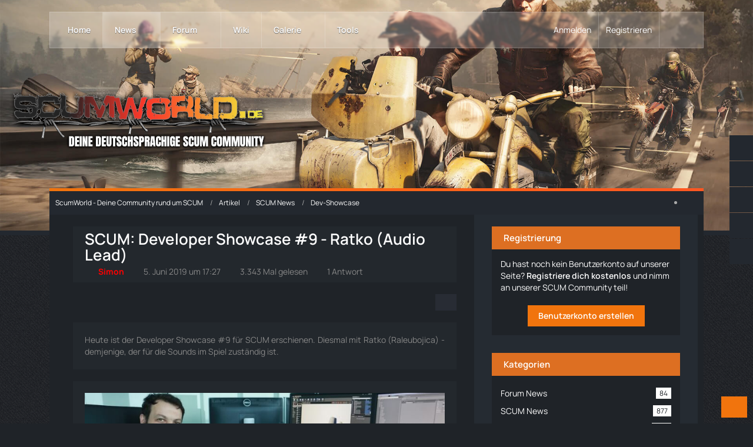

--- FILE ---
content_type: text/html; charset=UTF-8
request_url: https://scumworld.de/article/142-scum-developer-showcase-9-ratko-audio-lead/
body_size: 20762
content:






<!DOCTYPE html>
<html
	dir="ltr"
	lang="de"
	data-color-scheme="light"
>

<head>
	<meta charset="utf-8">
		
	<title>SCUM: Developer Showcase #9 - Ratko (Audio Lead) - ScumWorld - Deine Community rund um SCUM</title>
	
	<meta name="viewport" content="width=device-width, initial-scale=1">
<meta name="format-detection" content="telephone=no">
<meta name="description" content="Heute ist der Developer Showcase #9 für SCUM erschienen. Diesmal mit Ratko (Raleubojica) - demjenige, der für die Sounds im Spiel zuständig ist.">
<meta property="og:site_name" content="ScumWorld - Deine Community rund um SCUM">
<meta property="og:image" content="https://scumworld.de/media/551-scum-dev-showcase-ratko-jpg/">
<meta property="fb:app_id" content="1855128677889686">
<meta property="og:title" content="SCUM: Developer Showcase #9 - Ratko (Audio Lead) - ScumWorld - Deine Community rund um SCUM">
<meta property="og:url" content="https://scumworld.de/article/142-scum-developer-showcase-9-ratko-audio-lead/">
<meta property="og:type" content="article">
<meta property="og:description" content="Heute ist der Developer Showcase #9 für SCUM erschienen. Diesmal mit Ratko (Raleubojica) - demjenige, der für die Sounds im Spiel zuständig ist.">
<meta property="og:image:width" content="750">
<meta property="og:image:height" content="500">
<meta name="keywords" content="SCUM, Showcase, Ratko, Developer, Sounds">

<!-- Stylesheets -->
<link rel="stylesheet" type="text/css" href="https://scumworld.de/style/style-35.css?m=1768943931"><link rel="preload" href="https://scumworld.de/font/families/Manrope/Manrope%5Bwght%5D.woff2?v=1748503414" as="font" crossorigin>

<meta name="timezone" content="Europe/Berlin">


<script data-cfasync="false">
	var WCF_PATH = 'https://scumworld.de/';
	var WSC_API_URL = 'https://scumworld.de/';
	var WSC_RPC_API_URL = 'https://scumworld.de/api/rpc/';
	
	var LANGUAGE_ID = 1;
	var LANGUAGE_USE_INFORMAL_VARIANT = true;
	var TIME_NOW = 1769106696;
	var LAST_UPDATE_TIME = 1768943931;
	var ENABLE_DEBUG_MODE = false;
	var ENABLE_PRODUCTION_DEBUG_MODE = false;
	var ENABLE_DEVELOPER_TOOLS = false;
	var PAGE_TITLE = 'ScumWorld - Deine Community rund um SCUM';
	
	var REACTION_TYPES = {"6":{"title":"Liebe","renderedIcon":"<img\n\tsrc=\"https:\/\/scumworld.de\/images\/reaction\/6-love.svg\"\n\talt=\"Liebe\"\n\tclass=\"reactionType\"\n\tdata-reaction-type-id=\"6\"\n>","iconPath":"https:\/\/scumworld.de\/images\/reaction\/6-love.svg","showOrder":1,"reactionTypeID":6,"isAssignable":1},"1":{"title":"Gef\u00e4llt mir","renderedIcon":"<img\n\tsrc=\"https:\/\/scumworld.de\/images\/reaction\/thumbsUp.svg\"\n\talt=\"Gef\u00e4llt mir\"\n\tclass=\"reactionType\"\n\tdata-reaction-type-id=\"1\"\n>","iconPath":"https:\/\/scumworld.de\/images\/reaction\/thumbsUp.svg","showOrder":2,"reactionTypeID":1,"isAssignable":1},"2":{"title":"Danke","renderedIcon":"<img\n\tsrc=\"https:\/\/scumworld.de\/images\/reaction\/thanks.svg\"\n\talt=\"Danke\"\n\tclass=\"reactionType\"\n\tdata-reaction-type-id=\"2\"\n>","iconPath":"https:\/\/scumworld.de\/images\/reaction\/thanks.svg","showOrder":3,"reactionTypeID":2,"isAssignable":1},"7":{"title":"Lustig","renderedIcon":"<img\n\tsrc=\"https:\/\/scumworld.de\/images\/reaction\/7-1f602.svg\"\n\talt=\"Lustig\"\n\tclass=\"reactionType\"\n\tdata-reaction-type-id=\"7\"\n>","iconPath":"https:\/\/scumworld.de\/images\/reaction\/7-1f602.svg","showOrder":4,"reactionTypeID":7,"isAssignable":1},"9":{"title":"Wow","renderedIcon":"<img\n\tsrc=\"https:\/\/scumworld.de\/images\/reaction\/9-1f632.svg\"\n\talt=\"Wow\"\n\tclass=\"reactionType\"\n\tdata-reaction-type-id=\"9\"\n>","iconPath":"https:\/\/scumworld.de\/images\/reaction\/9-1f632.svg","showOrder":5,"reactionTypeID":9,"isAssignable":1},"3":{"title":"Haha","renderedIcon":"<img\n\tsrc=\"https:\/\/scumworld.de\/images\/reaction\/3-1f604.svg\"\n\talt=\"Haha\"\n\tclass=\"reactionType\"\n\tdata-reaction-type-id=\"3\"\n>","iconPath":"https:\/\/scumworld.de\/images\/reaction\/3-1f604.svg","showOrder":6,"reactionTypeID":3,"isAssignable":1},"4":{"title":"Verwirrend","renderedIcon":"<img\n\tsrc=\"https:\/\/scumworld.de\/images\/reaction\/4-1f615.svg\"\n\talt=\"Verwirrend\"\n\tclass=\"reactionType\"\n\tdata-reaction-type-id=\"4\"\n>","iconPath":"https:\/\/scumworld.de\/images\/reaction\/4-1f615.svg","showOrder":7,"reactionTypeID":4,"isAssignable":1},"5":{"title":"Traurig","renderedIcon":"<img\n\tsrc=\"https:\/\/scumworld.de\/images\/reaction\/5-1f622.svg\"\n\talt=\"Traurig\"\n\tclass=\"reactionType\"\n\tdata-reaction-type-id=\"5\"\n>","iconPath":"https:\/\/scumworld.de\/images\/reaction\/5-1f622.svg","showOrder":8,"reactionTypeID":5,"isAssignable":1},"8":{"title":"W\u00fctend","renderedIcon":"<img\n\tsrc=\"https:\/\/scumworld.de\/images\/reaction\/8-1f621.svg\"\n\talt=\"W\u00fctend\"\n\tclass=\"reactionType\"\n\tdata-reaction-type-id=\"8\"\n>","iconPath":"https:\/\/scumworld.de\/images\/reaction\/8-1f621.svg","showOrder":9,"reactionTypeID":8,"isAssignable":1}};
	
	
	</script>

<script data-cfasync="false" src="https://scumworld.de/js/WoltLabSuite/WebComponent.min.js?v=1768943931"></script>
<script data-cfasync="false" src="https://scumworld.de/js/preload/de.preload.js?v=1768943931"></script>

<script data-cfasync="false" src="https://scumworld.de/js/WoltLabSuite.Core.tiny.min.js?v=1768943931"></script>
<script data-cfasync="false">
requirejs.config({
	baseUrl: 'https://scumworld.de/js',
	urlArgs: 't=1768943931'
	
});

window.addEventListener('pageshow', function(event) {
	if (event.persisted) {
		window.location.reload();
	}
});

</script>











    
<script data-cfasync="false" src="https://scumworld.de/js/WoltLabSuite.Gallery.tiny.min.js?v=1768943931"></script>

<script data-cfasync="false" src="https://scumworld.de/js/WoltLabSuite.Forum.tiny.min.js?v=1768943931"></script>

    


<script>
    __require_define_amd = define.amd;
    define.amd = undefined;
    var klaroConfig= { "version":1, "cookieExpiresAfterDays":60, "name":"default", "status":"inactive", "id":"03f57a2e347e914e5ec3797004c7cb70", "elementID":"cookieBanner", "storageMethod":"cookie", "cookieName":"tlCookieConsentPreferences", "cookieDomain":"", "lang":"zz", "languages":["de"], "hideToggleAll":false, "htmlTexts":true, "embedded":false, "groupByPurpose":false, "purposeOrder":["technisch notwendig"], "default":false, "mustConsent":false, "disablePoweredBy":false, "acceptAll":true, "hideDeclineAll":true, "noticeAsModal":false, "translations":{ "de":{ "consentModal":{ "description":"Gemäß Ihren Präferenzen haben Sie die Möglichkeit, die auf der Website genutzten Dienste nach eigenem Ermessen zu konfigurieren, indem Sie Dienste nach Belieben aktivieren oder deaktivieren. Es sei jedoch darauf hingewiesen, dass technisch unerlässliche Dienste von dieser Anpassung ausgeschlossen sind, da sie für die ordnungsgemäße Funktionalität der Webseite unabdingbar sind und daher nicht deaktiviert werden können.", "title":"Optionale oder essentielle Cookies" }, "consentNotice":{ "changeDescription":"Seit Ihrem letzten Besuch gab es Aktualisierungen. Bitte erneuern Sie Ihre Einwilligung.", "description":"Um Ihnen die bestmögliche Erfahrung auf unserer Website zu bieten, verwenden wir Cookies. Diese helfen uns, uns an Ihre Präferenzen und wiederholten Besuche zu erinnern. Wenn Sie auf 'Akzeptieren' klicken, stimmen Sie der Verwendung von Cookies zu. Derzeit setzen wir Cookies ausschließlich für folgende Zwecke ein: Technisch notwendige Cookies", "learnMore":"Detaillierte Cookie-Einstellungen" }, "contextualConsent":{ "acceptAlways":"Ja, immer", "acceptOnce":"Ja, einmalig" }, "decline":"Ablehnen", "ok":"Akzeptieren", "privacyPolicyUrl":"/datenschutzerklaerung/", "purposes":{} }, "zz":{ "privacyPolicyUrl":"/datenschutzerklaerung/", "purposes":{} } }, "styling":{ "theme":["wide", "light", "right"] }, "services":[ { "id":"", "version":1, "name":"technically necessary cookies", "purposes":[], "default":false, "required":true, "optOut":false, "contextualConsentOnly":false, "onlyOnce":false, "translations":{ "de":{ "description":"Technisch notwendige Cookies sind unverzichtbare Elemente, die für die grundlegende Funktionalität unserer Website erforderlich sind. Sie ermöglichen Kernfunktionen wie Navigation und Zugriff auf geschützte Bereiche. Diese Cookies sammeln keine persönlichen Daten und erfordern keine separate Einwilligung, da sie ausschließlich für technische Zwecke genutzt werden.", "title":"Technisch notwendige Cookies" }, "zz":{ "title":"Technically necessary cookies" } }, "cookies":[], "localStorage":[], "sessionStorage":[], "elements":null, "requests":[], "actions":null, "_id":"_bmg2vthqm" } ] };;
</script>
<script src="https://scumworld.de/js/3rdParty/klaro/Klaro.min.js?t=1768943931"></script>
<script>define.amd = __require_define_amd;</script>

			

<noscript>
	<style>
		.jsOnly {
			display: none !important;
		}
		
		.noJsOnly {
			display: block !important;
		}
	</style>
</noscript>



	
	
	<script type="application/ld+json">
{
"@context": "http://schema.org",
"@type": "WebSite",
"url": "https:\/\/scumworld.de\/",
"potentialAction": {
"@type": "SearchAction",
"target": "https:\/\/scumworld.de\/search\/?q={search_term_string}",
"query-input": "required name=search_term_string"
}
}
</script>
<link rel="apple-touch-icon" sizes="180x180" href="https://scumworld.de/images/style-35/apple-touch-icon.png">
<link rel="manifest" href="https://scumworld.de/images/style-35/manifest-1.json">
<link rel="icon" type="image/png" sizes="48x48" href="https://scumworld.de/images/style-35/favicon-48x48.png">
<meta name="msapplication-config" content="https://scumworld.de/images/style-35/browserconfig.xml">
<meta name="theme-color" content="#23282d">
<script>
	{
		document.querySelector('meta[name="theme-color"]').content = window.getComputedStyle(document.documentElement).getPropertyValue("--wcfPageThemeColor");
	}
</script>

	
			<link rel="canonical" href="https://scumworld.de/article/142-scum-developer-showcase-9-ratko-audio-lead/">
		
					</head>

<body id="tpl_wcf_article"
	itemscope itemtype="http://schema.org/WebPage" itemid="https://scumworld.de/article/142-scum-developer-showcase-9-ratko-audio-lead/"	data-template="article" data-application="wcf" data-page-id="36" data-page-identifier="com.woltlab.wcf.Article"		class="">

<span id="top"></span>

<div id="pageContainer" class="pageContainer">
	
	
	<div id="pageHeaderContainer" class="pageHeaderContainer">
	<header id="pageHeader" class="pageHeader">
		<div id="pageHeaderPanel" class="pageHeaderPanel">
			<div class="layoutBoundary">
				<div class="box mainMenu" data-box-identifier="com.woltlab.wcf.MainMenu">
			
		
	<div class="boxContent">
		<nav aria-label="Hauptmenü">
	<ol class="boxMenu">
		
		
					<li class="" data-identifier="a0637010b511fe28584a32247ae79e24ed49e2a0">
				<a href="https://scumworld.de/" class="boxMenuLink">
					<span class="boxMenuLinkTitle">Home</span>
														</a>
				
				</li>				
									<li class="active boxMenuHasChildren" data-identifier="com.woltlab.wcf.ArticleList">
				<a href="https://scumworld.de/article-list/" class="boxMenuLink" aria-current="page">
					<span class="boxMenuLinkTitle">News</span>
																<fa-icon size="16" name="caret-down" solid></fa-icon>
									</a>
				
				<ol class="boxMenuDepth1">				
									<li class="" data-identifier="com.woltlab.wcf.generic85">
				<a href="https://scumworld.de/category-article-list/1-forum-news/" class="boxMenuLink">
					<span class="boxMenuLinkTitle">Forum News</span>
														</a>
				
				</li>				
									<li class="active" data-identifier="com.woltlab.wcf.generic78">
				<a href="https://scumworld.de/category-article-list/2-scum-news/" class="boxMenuLink" aria-current="page">
					<span class="boxMenuLinkTitle">SCUM News</span>
														</a>
				
				</li>				
									<li class="" data-identifier="com.woltlab.wcf.generic56">
				<a href="https://scumworld.de/category-article-list/34-scum-guides/" class="boxMenuLink">
					<span class="boxMenuLinkTitle">SCUM Guides</span>
														</a>
				
				</li>				
									<li class="" data-identifier="com.woltlab.wcf.generic88">
				<a href="https://scumworld.de/category-article-list/61-community-inhalte/" class="boxMenuLink">
					<span class="boxMenuLinkTitle">Community-Inhalte</span>
														</a>
				
				</li>				
									</ol></li>									<li class=" boxMenuHasChildren" data-identifier="com.woltlab.wbb.BoardList">
				<a href="https://scumworld.de/forum/" class="boxMenuLink">
					<span class="boxMenuLinkTitle">Forum</span>
																<fa-icon size="16" name="caret-down" solid></fa-icon>
									</a>
				
				<ol class="boxMenuDepth1">				
									<li class="" data-identifier="com.woltlab.wcf.generic76">
				<a href="https://scumworld.de/forum/board/27-w%C3%BCnsche-ideen/" class="boxMenuLink">
					<span class="boxMenuLinkTitle">Wünsche &amp; Ideen</span>
														</a>
				
				</li>				
									<li class="" data-identifier="com.woltlab.wcf.generic71">
				<a href="https://scumworld.de/forum/board/25-bug-reports/" class="boxMenuLink">
					<span class="boxMenuLinkTitle">Bug Reports</span>
														</a>
				
				</li>				
									<li class="" data-identifier="com.woltlab.wbb.UnresolvedThreadList">
				<a href="https://scumworld.de/forum/unresolved-thread-list/" class="boxMenuLink">
					<span class="boxMenuLinkTitle">Unerledigte Themen</span>
														</a>
				
				</li>				
									</ol></li>									<li class="" data-identifier="com.viecode.lexicon.Lexicon">
				<a href="https://scumworld.de/scum-wiki/" class="boxMenuLink">
					<span class="boxMenuLinkTitle">Wiki</span>
														</a>
				
				</li>				
									<li class=" boxMenuHasChildren" data-identifier="com.woltlab.gallery.Gallery">
				<a href="https://scumworld.de/gallery/" class="boxMenuLink">
					<span class="boxMenuLinkTitle">Galerie</span>
																<fa-icon size="16" name="caret-down" solid></fa-icon>
									</a>
				
				<ol class="boxMenuDepth1">				
									<li class="" data-identifier="com.woltlab.gallery.AlbumList">
				<a href="https://scumworld.de/gallery/album-list/" class="boxMenuLink">
					<span class="boxMenuLinkTitle">Alben</span>
														</a>
				
				</li>				
									</ol></li>									<li class=" boxMenuHasChildren" data-identifier="com.woltlab.wcf.generic104">
				<a href="javascript:void(0)" class="boxMenuLink">
					<span class="boxMenuLinkTitle">Tools</span>
																<fa-icon size="16" name="caret-down" solid></fa-icon>
									</a>
				
				<ol class="boxMenuDepth1">				
									<li class="" data-identifier="dev.tkirch.wsc.faq.FaqQuestionList">
				<a href="https://scumworld.de/faq/" class="boxMenuLink">
					<span class="boxMenuLinkTitle">SCUM FAQ</span>
														</a>
				
				</li>				
									<li class="" data-identifier="com.woltlab.wcf.generic80">
				<a href="https://scumworld.de/scum-builds/" class="boxMenuLink">
					<span class="boxMenuLinkTitle">Letzte SCUM Builds</span>
														</a>
				
				</li>				
									<li class="" data-identifier="wcf.header.menu.streamingPartner">
				<a href="https://scumworld.de/scum-livestreams/" class="boxMenuLink">
					<span class="boxMenuLinkTitle">SCUM Livestreams</span>
											<span class="boxMenuLinkOutstandingItems badge badgeUpdate" aria-label="(1 neuer Eintrag)">1</span>
														</a>
				
				</li>				
									<li class="" data-identifier="com.woltlab.wcf.generic95">
				<a href="https://scumworld.de/scum-server-liste/" class="boxMenuLink">
					<span class="boxMenuLinkTitle">SCUM Serverliste</span>
														</a>
				
				</li>				
									</ol></li>								
		
	</ol>
</nav>	</div>
</div><button type="button" class="pageHeaderMenuMobile" aria-expanded="false" aria-label="Menü">
	<span class="pageHeaderMenuMobileInactive">
		<fa-icon size="32" name="bars"></fa-icon>
	</span>
	<span class="pageHeaderMenuMobileActive">
		<fa-icon size="32" name="xmark"></fa-icon>
	</span>
</button>
				
				<nav id="topMenu" class="userPanel">
	<ul class="userPanelItems">
								<li id="userLogin">
				<a
					class="loginLink"
					href="https://scumworld.de/login/?url=https%3A%2F%2Fscumworld.de%2Farticle%2F142-scum-developer-showcase-9-ratko-audio-lead%2F"
					rel="nofollow"
				>Anmelden</a>
			</li>
							<li id="userRegistration">
					<a
						class="registrationLink"
						href="https://scumworld.de/register/"
						rel="nofollow"
					>Registrieren</a>
				</li>
							
								
							
		<!-- page search -->
		<li>
			<a href="https://scumworld.de/search/" id="userPanelSearchButton" class="jsTooltip" title="Suche"><fa-icon size="32" name="magnifying-glass"></fa-icon> <span>Suche</span></a>
		</li>
	</ul>
</nav>
	<a
		href="https://scumworld.de/login/?url=https%3A%2F%2Fscumworld.de%2Farticle%2F142-scum-developer-showcase-9-ratko-audio-lead%2F"
		class="userPanelLoginLink jsTooltip"
		title="Anmelden"
		rel="nofollow"
	>
		<fa-icon size="32" name="arrow-right-to-bracket"></fa-icon>
	</a>
			</div>
		</div>
		
		<div id="pageHeaderFacade" class="pageHeaderFacade">
			<div class="layoutBoundary">
				<div id="pageHeaderLogo" class="pageHeaderLogo">
		
	<a href="https://scumworld.de/" aria-label="ScumWorld - Deine Community rund um SCUM">
		<img src="https://scumworld.de/images/style-35/pageLogo-adc60815.png" alt="" class="pageHeaderLogoLarge" height="107" width="500" loading="eager">
		<img src="https://scumworld.de/images/style-35/pageLogoMobile-8b185451.png" alt="" class="pageHeaderLogoSmall" height="107" width="500" loading="eager">
		
			</a>
</div>
				
					
					
		
		

<button type="button" id="pageHeaderSearchMobile" class="pageHeaderSearchMobile" aria-expanded="false" aria-label="Suche">
	<fa-icon size="32" name="magnifying-glass"></fa-icon>
</button>

<div id="pageHeaderSearch" class="pageHeaderSearch">
	<form method="post" action="https://scumworld.de/search/">
		<div id="pageHeaderSearchInputContainer" class="pageHeaderSearchInputContainer">
			<div class="pageHeaderSearchType dropdown">
				<a href="#" class="button dropdownToggle" id="pageHeaderSearchTypeSelect">
					<span class="pageHeaderSearchTypeLabel">Dev-Showcase</span>
					<fa-icon size="16" name="caret-down" solid></fa-icon>
				</a>
				<ul class="dropdownMenu">
					<li><a href="#" data-extended-link="https://scumworld.de/search/?extended=1" data-object-type="everywhere">Alles</a></li>
					<li class="dropdownDivider"></li>
					
											<li><a href="#" data-extended-link="https://scumworld.de/search/?type=com.woltlab.wcf.article&amp;extended=1" data-object-type="com.woltlab.wcf.article" data-parameters='{ "articleCategoryID": 63 }'>Dev-Showcase</a></li>
						
						<li class="dropdownDivider"></li>
					
					
																		<li><a href="#" data-extended-link="https://scumworld.de/search/?type=com.woltlab.wcf.article&amp;extended=1" data-object-type="com.woltlab.wcf.article">Artikel</a></li>
																								<li><a href="#" data-extended-link="https://scumworld.de/search/?type=com.woltlab.wcf.page&amp;extended=1" data-object-type="com.woltlab.wcf.page">Seiten</a></li>
																																			<li><a href="#" data-extended-link="https://scumworld.de/search/?type=com.woltlab.wbb.post&amp;extended=1" data-object-type="com.woltlab.wbb.post">Forum</a></li>
																								<li><a href="#" data-extended-link="https://scumworld.de/search/?type=com.viecode.lexicon.entry&amp;extended=1" data-object-type="com.viecode.lexicon.entry">Wiki</a></li>
																								<li><a href="#" data-extended-link="https://scumworld.de/search/?type=com.woltlab.gallery.image&amp;extended=1" data-object-type="com.woltlab.gallery.image">Galerie</a></li>
																								<li><a href="#" data-extended-link="https://scumworld.de/search/?type=dev.tkirch.wsc.faq.question&amp;extended=1" data-object-type="dev.tkirch.wsc.faq.question">FAQ</a></li>
																
					<li class="dropdownDivider"></li>
					<li><a class="pageHeaderSearchExtendedLink" href="https://scumworld.de/search/?extended=1">Erweiterte Suche</a></li>
				</ul>
			</div>
			
			<input type="search" name="q" id="pageHeaderSearchInput" class="pageHeaderSearchInput" placeholder="Suchbegriff eingeben" autocomplete="off" value="">
			
			<button type="submit" class="pageHeaderSearchInputButton button" title="Suche">
				<fa-icon size="16" name="magnifying-glass"></fa-icon>
			</button>
			
			<div id="pageHeaderSearchParameters"></div>
			
					</div>
	</form>
</div>

	
			</div>
		</div>
	</header>
	
	
</div>
	
	
	
	
	
	<div class="pageNavigation">
	<div class="layoutBoundary">
			<nav class="breadcrumbs" aria-label="Verlaufsnavigation">
		<ol class="breadcrumbs__list" itemprop="breadcrumb" itemscope itemtype="http://schema.org/BreadcrumbList">
			<li class="breadcrumbs__item" title="ScumWorld - Deine Community rund um SCUM" itemprop="itemListElement" itemscope itemtype="http://schema.org/ListItem">
							<a class="breadcrumbs__link" href="https://scumworld.de/" itemprop="item">
																<span class="breadcrumbs__title" itemprop="name">ScumWorld - Deine Community rund um SCUM</span>
							</a>
															<meta itemprop="position" content="1">
																					</li>
														
											<li class="breadcrumbs__item" title="Artikel" itemprop="itemListElement" itemscope itemtype="http://schema.org/ListItem">
							<a class="breadcrumbs__link" href="https://scumworld.de/article-list/" itemprop="item">
																<span class="breadcrumbs__title" itemprop="name">Artikel</span>
							</a>
															<meta itemprop="position" content="2">
																					</li>
														
											<li class="breadcrumbs__item" title="SCUM News" itemprop="itemListElement" itemscope itemtype="http://schema.org/ListItem">
							<a class="breadcrumbs__link" href="https://scumworld.de/category-article-list/2-scum-news/" itemprop="item">
																<span class="breadcrumbs__title" itemprop="name">SCUM News</span>
							</a>
															<meta itemprop="position" content="3">
																					</li>
														
											<li class="breadcrumbs__item" title="Dev-Showcase" itemprop="itemListElement" itemscope itemtype="http://schema.org/ListItem">
							<a class="breadcrumbs__link" href="https://scumworld.de/category-article-list/63-dev-showcase/" itemprop="item">
																	<span class="breadcrumbs__parent_indicator">
										<fa-icon size="16" name="arrow-left-long"></fa-icon>
									</span>
																<span class="breadcrumbs__title" itemprop="name">Dev-Showcase</span>
							</a>
															<meta itemprop="position" content="4">
																					</li>
		</ol>
	</nav>
		
					<div class="pageNavIcon">
				<li class="sidebarCollapse jsTooltip" title="Sidebar verbergen">
	<a class="sidebarCollapse2">
		<fa-icon size="16" name="chevron-right"></fa-icon>
	</a>
</li>
<li class="sidebarExpand jsTooltip" title="Sidebar anzeigen" style="display: none;">
	<a class="sidebarExpand2">
		<fa-icon size="16" name="chevron-left"></fa-icon>
	</a>
</li>


			</div>
			</div>
</div>
	
	
	
	<section id="main" class="main" role="main" itemprop="mainEntity" itemscope itemtype="http://schema.org/Article">
		<div class="layoutBoundary">
			

						
			<div id="content" class="content content--sidebar-right">
								
																<header class="contentHeader articleContentHeader">
		<div class="contentHeaderTitle">
			<h1 class="contentTitle" itemprop="name headline">SCUM: Developer Showcase #9 - Ratko (Audio Lead)</h1>
			<ul class="inlineList contentHeaderMetaData articleMetaData">
								
				<li itemprop="author" itemscope itemtype="http://schema.org/Person">
					<fa-icon size="16" name="user"></fa-icon>
											<a href="https://scumworld.de/user/1-simon/" class="userLink" data-object-id="1" itemprop="url">
							<span itemprop="name"><span style="color: #FF0000;font-weight:bold;">Simon</span></span>
						</a>
									</li>
				
				<li>
					<fa-icon size="16" name="clock"></fa-icon>
					<a href="https://scumworld.de/article/142-scum-developer-showcase-9-ratko-audio-lead/"><woltlab-core-date-time date="2019-06-05T15:27:30+00:00">5. Juni 2019 um 17:27</woltlab-core-date-time></a>
					<meta itemprop="datePublished" content="2019-06-05T17:27:30+02:00">
				</li>

				<li>
					<fa-icon size="16" name="eye"></fa-icon>
					3.343 Mal gelesen
				</li>
				
									<li itemprop="interactionStatistic" itemscope itemtype="http://schema.org/InteractionCounter">
						<fa-icon size="16" name="comments"></fa-icon>
						<a href="https://scumworld.de/forum/thread/293-scum-developer-showcase-9-ratko-audio-lead/">						1 Antwort						</a>						<meta itemprop="interactionType" content="http://schema.org/CommentAction">
						<meta itemprop="userInteractionCount" content="1">
					</li>
								
								
								
															</ul>
			
			<div itemprop="publisher" itemscope itemtype="http://schema.org/Organization">
				<meta itemprop="name" content="ScumWorld - Deine Community rund um SCUM">
				<div itemprop="logo" itemscope itemtype="http://schema.org/ImageObject">
					<meta itemprop="url" content="https://scumworld.de/images/style-35/pageLogo-adc60815.png">
				</div>
			</div>
		</div>
		
		
	</header>
													
				
				
				
				
				

				




	<div class="contentInteraction">
		
					<div class="contentInteractionButtonContainer">
				
									 <div class="contentInteractionShareButton">
						<button type="button" class="button small wsShareButton jsTooltip" title="Teilen" data-link="https://scumworld.de/article/142-scum-developer-showcase-9-ratko-audio-lead/" data-link-title="SCUM: Developer Showcase #9 - Ratko (Audio Lead)" data-bbcode="[wsa]142[/wsa]">
		<fa-icon size="16" name="share-nodes"></fa-icon>
	</button>					</div>
				
							</div>
			</div>


<div class="section articleContainer">
			<div class="section articleTeaserContainer">
			<div class="htmlContent">
				<p class="articleTeaser">Heute ist der Developer Showcase #9 für SCUM erschienen. Diesmal mit Ratko (Raleubojica) - demjenige, der für die Sounds im Spiel zuständig ist.</p>
			</div>
		</div>
		
			<div class="section articleImageContainer" itemprop="image" itemscope itemtype="http://schema.org/ImageObject">
			<figure class="articleImage">
				<div class="articleImageWrapper"><img src="https://scumworld.de/media/551-scum-dev-showcase-ratko-jpg/" alt="" width="750" height="500" loading="lazy" ></div>
							</figure>
			<meta itemprop="url" content="https://scumworld.de/media/551-scum-dev-showcase-ratko-jpg/">
			<meta itemprop="width" content="750">
			<meta itemprop="height" content="500">
		</div>
		
	
	
	<div class="section articleContent" data-object-id="142" data-object-type="com.woltlab.wcf.likeableArticle" data-user-id="1">
		<div class="section htmlContent" itemprop="description articleBody">
													
			<p>Tena stellt uns heute den Entwickler Raleubojica (Ratko) vor, der einige Sounds in SCUM erstellt hat und es weiterhin machen wird. Wenn ihr Zeit und Lust habt, könnt ihr euch gerne mit ihm per E-Mail austauschen. Er sucht immer noch nach Musik für das SCUM-<a href="https://scumworld.de/scum-wiki/entry/127-radio/?synonym=169" class="lexiconEntryLink lexiconEntryAutoLink" data-object-id="127">Radio</a>, aber freut sich bestimmt auch über das eine oder andere Autogeräusch. Gehen wir aber erst einmal auf das Developer Showcase #9 in wie gewohnt freier Übersetzung ein:</p><p>Schönen Mittwoch euch allen!</p><p>Heute möchte ich euch Ratko vorstellen, den Audio Lead hier bei Gamepires. Ratko ist seit fast 6 Jahren Gamedev und hat an mehreren Projekten als Sounddesigner, Leveldesigner und sogar als Code-Affe gearbeitet. Wir haben sogar zuvor in einem anderen Unternehmen zusammen an einem Projekt gearbeitet, das in Flammen aufgegangen ist. Diese Erfahrung hat uns gelehrt, wie man keine Spiele macht.</p><p><span class="mediaBBCode">
						<img src="https://scumworld.de/media/551-scum-dev-showcase-ratko-jpg/" alt="" title="" width="750" height="500" loading="lazy">
			
	</span>
</p><p><em>"Ooooooooh, Ratko ist an der Reihe für den Steam Post! Deshalb trägt er ein Hemd, ich verstehe es jetzt!" Jesus, 2019</em></p><p><strong>Musik- und Videospiele</strong> sind Ratkos zwei große Leidenschaften. Er ist seit fast zwei Jahrzehnten DJ und Musikproduzent, also war es nur natürlich, dass er diese beiden kombinieren und sehen wollte, wohin es ihn führt. Glücklicherweise hat es ihn zu uns gebracht.</p><p>Das erste, was er tut, wenn er morgens zur Arbeit kommt, ist die Steam-Foren auf Feedback <a href="https://www.youtube.com/watch?v=PJb-GrsprSw" class="externalURL" target="_blank" rel="nofollow noopener">zum Sound</a> zu überprüfen. Normalerweise gibt es keine, was er für eine gute Sache hält, auch wenn es ihn sicher stört. Er sagt, so funktioniert es - guter Klang bleibt meist unbemerkt, <strong>während schlechter Klang etwas ist, das ihr sofort bemerken werdet</strong>. Es ist okay, Ratko, wir hören dich und wir schätzen dich, vor allem, wenn du die <a href="https://scumworld.de/scum-wiki/entry/466-puppet/?synonym=135" class="lexiconEntryLink lexiconEntryAutoLink" data-object-id="466">Puppet</a>-Sounds selbst aufgenommen hast, indem du unter einer Decke in ein Mikrofon stöhnst. Wir schätzen auch die Tatsache, dass wir die realistischsten Kackgeräusche der Welt im Spiel haben. Ich würde das noch weiter ausführen, aber ich bin sicher, niemand will das.</p><p><span class="mediaBBCode">
						<img src="https://scumworld.de/media/552-scum-dev-showcase-9-guitar-jpg/" alt="" title="" width="889" height="500" loading="lazy">
			
	</span>
</p><p><em>Dieses Bild ist hier, weil eine Gitarre darin ist, also ist es vage mit Ratko verwandt.</em></p><p>Er sagt, SCUM ist definitiv sein Lieblingsprojekt, an dem er bisher gearbeitet hat, weil er die Freiheit hat, mit dem Sound zu machen, was er will, "solange es gut ist". Er experimentiert gerne und bisher ist es großartig gelungen. Er sagt, dass er es mag <strong>neue Technologien zu erforschen</strong>, um zu sehen, wie er das verbessern kann, woran er arbeitet, und wir mögen es, wenn das Spiel verbessert wird, also ist es ein Gewinn für beide Seiten. Er ist auch <strong>Musikproduktionslehrer</strong> an einem lokalen Musikinstitut, also ist es eine gute Qualität.</p><p><span class="mediaBBCode">
						<img src="https://scumworld.de/media/550-scum-dev-showcase-ratko-2-jpg/" alt="" title="" width="750" height="500" loading="lazy">
			
	</span>
</p><p><em>"Sippy, kannst du das beschriften?" "Er sieht aus, als hätte er seinen Lebenswillen verloren." "Bitte hör auf zu projizieren, schau, er lächelt sogar!" "Ja, fair genug. Okay, dann weiß ich es nicht."</em></p><p>Ich stellte ihm eine Frage, auf die niemand sonst eine direkte Antwort zu geben wagte: Welchen Teil deiner Arbeit an SCUM hasst du am meisten? Normalerweise tanzen die Leute um die Antwort herum, aber Ratko ließ mich nicht einmal ausreden. " Autos." "Was ist mit ihnen?" "Alles. Der dumme Autoklang und der dumme andere Autoklang und all die verschiedenen Geräusche, die man bekommt, wenn das Auto mit der Umgebung interagiert und dann muss man sie immer und immer wieder hören, bis die Ohren bluten." Ich meine, ich verstehe es. Es ist verständlich. Bitte lasst uns nicht mit einem Van Gogh anmachen, wir brauchen euch trotzdem.</p><p><span class="mediaBBCode">
						<img src="https://scumworld.de/media/553-scum-dev-showdcase-9-radios-png/" alt="" title="" width="687" height="500" loading="lazy">
			
	</span>
</p><p><em>Auch vage verwandt mit Ratko, weil es einen Haufen Radios auf dem Bild gibt. Heute ist ein wirklich heißer Sommertag, unsere Klimaanlage funktioniert nicht und wird erst morgen repariert und wir haben viele Computer, die den Raum noch mehr erwärmen, bitte gebt uns eine Pause. Ich liebe euch!</em></p><p>Ich möchte diesen Dev-Showcase mit einer lustigen kleinen Geschichte von letzter Woche beenden. Wir mussten einige Sachen für die kommenden weiblichen Charaktere aufnehmen, nur deine Standard-Grunzen und Geräusche für die <a href="https://scumworld.de/scum-wiki/entry/466-puppets/" class="lexiconEntryLink lexiconEntryAutoLink" data-object-id="466">Puppets</a> kacken, geschlagen werden, und so weiter. Er bat mich, es zu tun und ich sagte sicher, also gingen wir zu Andrejs Büro, weil es die beste Akustik hat, er gab mir das Mikrofon, ein paar Anweisungen und ließ mich dann zurück, um dort zu sitzen und ungeschickt in das Mikrofon zu stöhnen. Nun, wie sich herausstellt, ist keine dieser Aufnahmen nutzbar. "Du solltest so klingen, als hättest du Schmerzen, nicht als würdest du es genießen." "Nun, so klinge ich, wenn ich Schmerzen habe." "Du sagtest buchstäblich "Ruf mich an Schatze" an einem Punkt."</p><p>Übrigens, wir sammeln noch immer Musik für unser <a href="https://scumworld.de/scum-wiki/entry/127-radio/?synonym=169" class="lexiconEntryLink lexiconEntryAutoLink" data-object-id="127">Radio</a> - Ihr könnt eure Bewerbungen, Ideen oder Vorschläge direkt an Ratko's E-Mail <a href="mailto:&#114;&#102;&#105;&#108;&#105;&#112;&#111;&#118;&#105;&#99;&#64;&#103;&#97;&#109;&#101;&#112;&#105;&#114;&#101;&#115;&#46;&#99;&#111;&#109;">rfilipovic@gamepires.com</a> senden. Du kannst ihm auch ein paar Autogeräusche schicken, ich bin sicher, das würde ihm gefallen!</p><p>Danke fürs Lesen und wir sprechen uns bald wieder!</p>			
			
		</div>

				
					<ul class="tagList articleTagList">
									<li><a href="https://scumworld.de/tagged/1-scum/?objectType=com.woltlab.wcf.article" class="tag">SCUM</a></li>
									<li><a href="https://scumworld.de/tagged/233-showcase/?objectType=com.woltlab.wcf.article" class="tag">Showcase</a></li>
									<li><a href="https://scumworld.de/tagged/419-ratko/?objectType=com.woltlab.wcf.article" class="tag">Ratko</a></li>
									<li><a href="https://scumworld.de/tagged/420-developer/?objectType=com.woltlab.wcf.article" class="tag">Developer</a></li>
									<li><a href="https://scumworld.de/tagged/421-sounds/?objectType=com.woltlab.wcf.article" class="tag">Sounds</a></li>
							</ul>
				
		<div class="row articleLikeSection">
							<div class="col-xs-12 col-md-6">
					<div class="articleLikesSummery">
									
	<woltlab-core-reaction-summary
		data="[]"
		object-type="com.woltlab.wcf.likeableArticle"
		object-id="142"
		selected-reaction="0"
	></woltlab-core-reaction-summary>
					</div>
				</div>
						
			<div class="col-xs-12 col-md-6 col-md">
				<ul class="articleButtons buttonGroup buttonList smallButtons">
															
					
				</ul>
			</div>
		</div>
	</div>
	
	
	
	</div>

<footer class="contentFooter">
	
</footer>



	<div class="section">
		<nav>
			<ul class="articleNavigation">
									<li class="previousArticleButton articleNavigationArticle articleNavigationArticleWithImage">
						<span class="articleNavigationArticleIcon">
							<fa-icon size="48" name="chevron-left"></fa-icon>
						</span>
													<span class="articleNavigationArticleImage"><span style="display: inline-block; text-align: center; width: 96px; height: 96px;">
                            <img src="https://scumworld.de/media/484-2019-05-22-dev-showcase-8-title-jpg/?thumbnail=tiny" alt="" style="margin-top: 0px;" height="96" width="96" loading="lazy">
                        </span></span>
												<span class="articleNavigationArticleContent">
							<span class="articleNavigationEntityName">Vorheriger Artikel</span>
							<span class="articleNavigationArticleTitle">
								<a href="https://scumworld.de/article/130-scum-developer-showcase-8-iggy-animator/" rel="prev" class="articleNavigationArticleLink">
									SCUM: Developer Showcase #8 - Iggy (Animator)								</a>
							</span>
						</span>
					</li>
								
									<li class="nextArticleButton articleNavigationArticle articleNavigationArticleWithImage">
						<span class="articleNavigationArticleIcon">
							<fa-icon size="48" name="chevron-right"></fa-icon>
						</span>
													<span class="articleNavigationArticleImage"><span style="display: inline-block; text-align: center; width: 96px; height: 96px;">
                            <img src="https://scumworld.de/media/571-2019-06-12-dev-showcase-10-titel-jpg/?thumbnail=tiny" alt="" style="margin-top: 0px;" height="96" width="96" loading="lazy">
                        </span></span>
												<span class="articleNavigationArticleContent">
							<span class="articleNavigationEntityName">Nächster Artikel</span>
							<span class="articleNavigationArticleTitle">
								<a href="https://scumworld.de/article/152-scum-developer-showcase-10-jesus-programmierer/" rel="next" class="articleNavigationArticleLink">
									SCUM: Developer Showcase #10 - Jesus (Programmierer)								</a>
							</span>
						</span>
					</li>
							</ul>
		</nav>
	</div>




	<section id="comments" class="section sectionContainerList">
		<h2 class="sectionTitle">Antworten <span class="badge">1</span></h2>
		
		<div class="commentListContainer">
			<div class="commentList wbbArticlePostList">
								
									<div class="commentList__item">
						<div class="comment wbbArticlePost" data-object-id="1195" itemprop="comment" itemscope itemtype="http://schema.org/Comment">
							<div class="comment__header">
								<div class="comment__avatar">
									<a href="https://scumworld.de/user/161-der-pve-freak/" aria-hidden="true" tabindex="-1"><img src="https://scumworld.de/images/avatars/sc-avatar-default.jpg?v=1749827269" width="32" height="32" alt="" class="userAvatarImage" loading="lazy"></a>								</div>
								<div class="comment__author" itemprop="author" itemscope itemtype="http://schema.org/Person">
																			<a href="https://scumworld.de/user/161-der-pve-freak/" class="comment__author__link userLink" data-object-id="161" itemprop="url">
											<span itemprop="name">Der PVE Freak</span>
										</a>
																	</div>
								<div class="comment__date">
									<meta itemprop="datePublished" content="2019-06-06T07:19:44+02:00">
									<a href="https://scumworld.de/forum/thread/293-scum-developer-showcase-9-ratko-audio-lead/?postID=1195#post1195" class="comment__permalink"><woltlab-core-date-time date="2019-06-06T05:19:44+00:00">6. Juni 2019 um 07:19</woltlab-core-date-time></a>
								</div>
							</div>

							<div class="comment__message">
								<div class="htmlContent userMessage" itemprop="text"><p>oh prima dann kann er bestimmt auch erklären, warum wenn ich ausserhalb des spiels, musik höre - ich im menu komme und dann meine musik nicht mehr höre ts3 steam chat was auch immer das andere programm schliesst oder audioquelle ist rapide auf 1 also kaum hörbar. ich muss immer wieder alt tab auf den desktop und das berichtigen. liegt es am lagerfeuer sound vordergrund im menu? wäre schön wenn das gefixt wird, das problem gibts von BEGINN an. danke :=)</p></div>
							</div>

							
							
							<div class="comment__footer">
								<div class="comment__reactions">
																						
	<woltlab-core-reaction-summary
		data="[]"
		object-type="com.woltlab.wbb.likeablePost"
		object-id="1195"
		selected-reaction="0"
	></woltlab-core-reaction-summary>
																	</div>
							</div>
						</div>
					</div>
								
									<div class="wbbArticleGoToThread">
						<a href="https://scumworld.de/forum/thread/293-scum-developer-showcase-9-ratko-audio-lead/" class="button buttonPrimary">
							<span class="wbbArticleJoinTheDiscussion">Diskutiere mit!</span>
													</a>
					</div>
							</div>
		</div>
	</section>

	

	

								
				
				
																</div>
			
							<aside class="sidebar boxesSidebarRight" aria-label="Rechte Seitenleiste">
					<div class="boxContainer">
						<section class="box boxInfo" data-box-identifier="com.woltlab.wcf.RegisterButton">
			
			<h2 class="boxTitle">
							Registrierung					</h2>
		
	<div class="boxContent">
		<p>Du hast noch kein Benutzerkonto auf unserer Seite? <a href="https://scumworld.de/register/">Registriere dich kostenlos</a> und nimm an unserer SCUM Community teil!</p>

<div class="formSubmit">
	<a
		href="https://scumworld.de/register/"
		class="button buttonPrimary"
	>Benutzerkonto erstellen</a>
</div>
	</div>
</section>									<section class="box" data-box-identifier="com.woltlab.wcf.ArticleCategories">
			
			<h2 class="boxTitle">
							Kategorien					</h2>
		
	<div class="boxContent">
		<ol class="boxMenu">
						<li class="boxMenuItem boxMenuItemDepth1" data-category-id="1">
				<a href="https://scumworld.de/category-article-list/1-forum-news/" class="boxMenuLink">
					<span class="boxMenuLinkTitle">Forum News</span>
					<span class="badge">84</span>
				</a>
			</li>
																	<li class="boxMenuItem boxMenuItemDepth1" data-category-id="2">
				<a href="https://scumworld.de/category-article-list/2-scum-news/" class="boxMenuLink">
					<span class="boxMenuLinkTitle">SCUM News</span>
					<span class="badge">877</span>
				</a>
			</li>
								<li class="boxMenuItem boxMenuItemDepth2" data-category-id="119">
				<a href="https://scumworld.de/category-article-list/119-scum-patch-notes/" class="boxMenuLink">
					<span class="boxMenuLinkTitle">SCUM Patch Notes</span>
					<span class="badge">255</span>
				</a>
			</li>
								<li class="boxMenuItem boxMenuItemDepth2" data-category-id="118">
				<a href="https://scumworld.de/category-article-list/118-scum-leaks/" class="boxMenuLink">
					<span class="boxMenuLinkTitle">SCUM Leaks</span>
					<span class="badge">43</span>
				</a>
			</li>
								<li class="boxMenuItem boxMenuItemDepth2" data-category-id="151">
				<a href="https://scumworld.de/category-article-list/151-development-updates/" class="boxMenuLink">
					<span class="boxMenuLinkTitle">Development Updates</span>
					<span class="badge">153</span>
				</a>
			</li>
								<li class="boxMenuItem boxMenuItemDepth2 active" data-category-id="63">
				<a href="https://scumworld.de/category-article-list/63-dev-showcase/" class="boxMenuLink">
					<span class="boxMenuLinkTitle">Dev-Showcase</span>
					<span class="badge">21</span>
				</a>
			</li>
								<li class="boxMenuItem boxMenuItemDepth2" data-category-id="4">
				<a href="https://scumworld.de/category-article-list/4-specials/" class="boxMenuLink">
					<span class="boxMenuLinkTitle">Specials</span>
					<span class="badge">111</span>
				</a>
			</li>
								<li class="boxMenuItem boxMenuItemDepth1" data-category-id="34">
				<a href="https://scumworld.de/category-article-list/34-scum-guides/" class="boxMenuLink">
					<span class="boxMenuLinkTitle">SCUM Guides</span>
					<span class="badge">59</span>
				</a>
			</li>
								<li class="boxMenuItem boxMenuItemDepth1" data-category-id="61">
				<a href="https://scumworld.de/category-article-list/61-community-inhalte/" class="boxMenuLink">
					<span class="boxMenuLinkTitle">Community-Inhalte</span>
					<span class="badge">6</span>
				</a>
			</li>
								<li class="boxMenuItem boxMenuItemDepth1" data-category-id="35">
				<a href="https://scumworld.de/category-article-list/35-sonstiges/" class="boxMenuLink">
					<span class="boxMenuLinkTitle">Sonstiges</span>
					<span class="badge">15</span>
				</a>
			</li>
				
			<li class="boxMenuResetFilter">
			<a href="https://scumworld.de/article-list/" class="boxMenuLink">
				<span class="boxMenuLinkTitle">Filter zurücksetzen</span>
			</a>
		</li>
	</ol>	</div>
</section>								
					<div class="box boxInfo">
		<div class="boxContent">
			<div class="discussionProviderCtaContainer">
				<a href="https://scumworld.de/forum/thread/293-scum-developer-showcase-9-ratko-audio-lead/" class="button buttonPrimary">Über den Artikel diskutieren</a>
				<small>1 Antwort, zuletzt: <woltlab-core-date-time date="2019-06-06T05:19:44+00:00">6. Juni 2019 um 07:19</woltlab-core-date-time></small>
			</div>
		</div>
	</div>
					</div>
				</aside>
			
		</div>
	</section>
	
	
	
	
	
	<div class="skFooter">
	<div class="layoutBoundary">	
				<div class="box boxLeft">
            <h3>Informationen</h3>

			<p><a href="https://scumworld.de/nutzungsbedingungen/">Nutzungsbedingungen</a></p>			
			<p><a href="https://scumworld.de/datenschutzerklaerung/">Datenschutzerklärung</a></p>		
			<p><a href="https://scumworld.de/contact/">Kontakt</a></p>			<p><a href="https://scumworld.de/article/236-scumworld-de-unterst%C3%BCtzen-wie-funktioniert-das/">Unterstütze uns</a></p>			<p><a href="https://scumworld.de/partner/">Partner</a></p>			<p><a href="https://scumworld.de/legal-notice/">Impressum</a></p>									
		</div>
				
				<div class="box boxCenter">
            <h3>Nützliche Links</h3>

			<p><a href="https://www.scum.game/" target="_blank">Offizielle SCUM Webseite</a></p>			
			<p><a href="https://scumworld.de/forum/thread/26-n%C3%BCtzliche-links-zu-scum/">Linksammlung zu SCUM</a></p>		
			<p><a href="https://steamcommunity.com/app/513710" target="_blank">SCUM auf Steam</a></p>			<p><a href="https://scumworld.de/article/528-scum-eula-auf-wiedersehen-pay-to-win/">SCUM EULA</a></p>						<p><a href="https://help.scum.game/" target="_blank">SCUM Game Support</a></p>								
		</div>
				
				<div class="box boxInfo">
            <h3>Über uns</h3>
            
			<p>ScumWorld.de ist deine deutsche Community und Fanseite rund um das Open-World-Survival-Spiel SCUM (Supermax Open World Survival) vom Spieleentwickler und Publisher Gamepires. Hier können sich Spieler zusammen finden, Informationen austauschen, ihr Wissen durch Tutorials rund um SCUM auffrischen oder einfach an interessanten Diskussionen teilnehmen.<br><br><i>Für Fans, von Fans - seit September 2018! ❤️</i></p>
			
				
		</div>
			</div>
</div>

<footer id="pageFooter" class="pageFooter">
		
					
			<div class="boxesFooter">
			<div class="layoutBoundary">
													<div class="boxContainer">
						<div class="box" data-box-identifier="net.simondev.socialslideout">
			
		
	<div class="boxContent">
		<div class="sticky-container">
    <ul class="sticky">
<li>	
<div class="tooltip"><a href="https://www.facebook.com/scumworld.de" rel="nofollow"  target="_blank"><span class="socialMediaIcon"><fa-brand size="32"><svg xmlns="http://www.w3.org/2000/svg" viewBox="0 0 320 512"><!--! Font Awesome Free 6.7.2 by @fontawesome - https://fontawesome.com License - https://fontawesome.com/license/free (Icons: CC BY 4.0, Fonts: SIL OFL 1.1, Code: MIT License) Copyright 2024 Fonticons, Inc. --><path d="M80 299.3V512H196V299.3h86.5l18-97.8H196V166.9c0-51.7 20.3-71.5 72.7-71.5c16.3 0 29.4 .4 37 1.2V7.9C291.4 4 256.4 0 236.2 0C129.3 0 80 50.5 80 159.4v42.1H14v97.8H80z"/></svg></fa-brand></span></a><span class="tooltiptext">Facebook</span></div>
</li>
<li>
<div class="tooltip"><a href="https://www.instagram.com/scumworld.de/" rel="nofollow"  target="_blank"><span class="socialMediaIcon"><fa-brand size="32"><svg xmlns="http://www.w3.org/2000/svg" viewBox="0 0 448 512"><!--! Font Awesome Free 6.7.2 by @fontawesome - https://fontawesome.com License - https://fontawesome.com/license/free (Icons: CC BY 4.0, Fonts: SIL OFL 1.1, Code: MIT License) Copyright 2024 Fonticons, Inc. --><path d="M224.1 141c-63.6 0-114.9 51.3-114.9 114.9s51.3 114.9 114.9 114.9S339 319.5 339 255.9 287.7 141 224.1 141zm0 189.6c-41.1 0-74.7-33.5-74.7-74.7s33.5-74.7 74.7-74.7 74.7 33.5 74.7 74.7-33.6 74.7-74.7 74.7zm146.4-194.3c0 14.9-12 26.8-26.8 26.8-14.9 0-26.8-12-26.8-26.8s12-26.8 26.8-26.8 26.8 12 26.8 26.8zm76.1 27.2c-1.7-35.9-9.9-67.7-36.2-93.9-26.2-26.2-58-34.4-93.9-36.2-37-2.1-147.9-2.1-184.9 0-35.8 1.7-67.6 9.9-93.9 36.1s-34.4 58-36.2 93.9c-2.1 37-2.1 147.9 0 184.9 1.7 35.9 9.9 67.7 36.2 93.9s58 34.4 93.9 36.2c37 2.1 147.9 2.1 184.9 0 35.9-1.7 67.7-9.9 93.9-36.2 26.2-26.2 34.4-58 36.2-93.9 2.1-37 2.1-147.8 0-184.8zM398.8 388c-7.8 19.6-22.9 34.7-42.6 42.6-29.5 11.7-99.5 9-132.1 9s-102.7 2.6-132.1-9c-19.6-7.8-34.7-22.9-42.6-42.6-11.7-29.5-9-99.5-9-132.1s-2.6-102.7 9-132.1c7.8-19.6 22.9-34.7 42.6-42.6 29.5-11.7 99.5-9 132.1-9s102.7-2.6 132.1 9c19.6 7.8 34.7 22.9 42.6 42.6 11.7 29.5 9 99.5 9 132.1s2.7 102.7-9 132.1z"/></svg></fa-brand></span></a><span class="tooltiptext">Instagram</span></div>
</li>
<li>
<div class="tooltip"><a href="https://x.com/ScumWorldde" rel="nofollow"  target="_blank"><span class="socialMediaIcon"><fa-brand size="32"><svg xmlns="http://www.w3.org/2000/svg" viewBox="0 0 512 512"><!--! Font Awesome Free 6.7.2 by @fontawesome - https://fontawesome.com License - https://fontawesome.com/license/free (Icons: CC BY 4.0, Fonts: SIL OFL 1.1, Code: MIT License) Copyright 2024 Fonticons, Inc. --><path d="M389.2 48h70.6L305.6 224.2 487 464H345L233.7 318.6 106.5 464H35.8L200.7 275.5 26.8 48H172.4L272.9 180.9 389.2 48zM364.4 421.8h39.1L151.1 88h-42L364.4 421.8z"/></svg></fa-brand></span></a><span class="tooltiptext">Twitter / X</span></div>
</li>
<li>
<div class="tooltip"><a href="https://discord.gg/f3QbUKy" rel="nofollow"  target="_blank"><span class="socialMediaIcon"><fa-brand size="32"><svg xmlns="http://www.w3.org/2000/svg" viewBox="0 0 640 512"><!--! Font Awesome Free 6.7.2 by @fontawesome - https://fontawesome.com License - https://fontawesome.com/license/free (Icons: CC BY 4.0, Fonts: SIL OFL 1.1, Code: MIT License) Copyright 2024 Fonticons, Inc. --><path d="M524.531,69.836a1.5,1.5,0,0,0-.764-.7A485.065,485.065,0,0,0,404.081,32.03a1.816,1.816,0,0,0-1.923.91,337.461,337.461,0,0,0-14.9,30.6,447.848,447.848,0,0,0-134.426,0,309.541,309.541,0,0,0-15.135-30.6,1.89,1.89,0,0,0-1.924-.91A483.689,483.689,0,0,0,116.085,69.137a1.712,1.712,0,0,0-.788.676C39.068,183.651,18.186,294.69,28.43,404.354a2.016,2.016,0,0,0,.765,1.375A487.666,487.666,0,0,0,176.02,479.918a1.9,1.9,0,0,0,2.063-.676A348.2,348.2,0,0,0,208.12,430.4a1.86,1.86,0,0,0-1.019-2.588,321.173,321.173,0,0,1-45.868-21.853,1.885,1.885,0,0,1-.185-3.126c3.082-2.309,6.166-4.711,9.109-7.137a1.819,1.819,0,0,1,1.9-.256c96.229,43.917,200.41,43.917,295.5,0a1.812,1.812,0,0,1,1.924.233c2.944,2.426,6.027,4.851,9.132,7.16a1.884,1.884,0,0,1-.162,3.126,301.407,301.407,0,0,1-45.89,21.83,1.875,1.875,0,0,0-1,2.611,391.055,391.055,0,0,0,30.014,48.815,1.864,1.864,0,0,0,2.063.7A486.048,486.048,0,0,0,610.7,405.729a1.882,1.882,0,0,0,.765-1.352C623.729,277.594,590.933,167.465,524.531,69.836ZM222.491,337.58c-28.972,0-52.844-26.587-52.844-59.239S193.056,219.1,222.491,219.1c29.665,0,53.306,26.82,52.843,59.239C275.334,310.993,251.924,337.58,222.491,337.58Zm195.38,0c-28.971,0-52.843-26.587-52.843-59.239S388.437,219.1,417.871,219.1c29.667,0,53.307,26.82,52.844,59.239C470.715,310.993,447.538,337.58,417.871,337.58Z"/></svg></fa-brand></span></a><span class="tooltiptext">Discord</span></div>
</li>
<li>
<div class="tooltip"><a href="https://www.youtube.com/@ScumWorldde" rel="nofollow"  target="_blank"><span class="socialMediaIcon"><fa-brand size="32"><svg xmlns="http://www.w3.org/2000/svg" viewBox="0 0 576 512"><!--! Font Awesome Free 6.7.2 by @fontawesome - https://fontawesome.com License - https://fontawesome.com/license/free (Icons: CC BY 4.0, Fonts: SIL OFL 1.1, Code: MIT License) Copyright 2024 Fonticons, Inc. --><path d="M549.655 124.083c-6.281-23.65-24.787-42.276-48.284-48.597C458.781 64 288 64 288 64S117.22 64 74.629 75.486c-23.497 6.322-42.003 24.947-48.284 48.597-11.412 42.867-11.412 132.305-11.412 132.305s0 89.438 11.412 132.305c6.281 23.65 24.787 41.5 48.284 47.821C117.22 448 288 448 288 448s170.78 0 213.371-11.486c23.497-6.321 42.003-24.171 48.284-47.821 11.412-42.867 11.412-132.305 11.412-132.305s0-89.438-11.412-132.305zm-317.51 213.508V175.185l142.739 81.205-142.739 81.201z"/></svg></fa-brand></span></a><span class="tooltiptext">YouTube</span></div>
</li>
    </ul>
</div>	</div>
</div>
					</div>
				
			</div>
		</div>
		
			<div id="pageFooterCopyright" class="pageFooterCopyright">
			<div class="layoutBoundary">
				<div class="copyright"><a href="https://www.woltlab.com/de/" rel="nofollow" target="_blank">Community-Software: <strong>WoltLab Suite&trade;</strong></a></div><small>SCUM and the Gamepires logo are registered and/or unregistered trademarks of GAMEPIRES D.O.O. in the European Union, United States, United Kingdom and other territories. All rights reserved.</small>
			</div>
		</div>
	
</footer>
</div>

    
    
    
    

    
<div class="pageActionCookieBanner">
    <div class="pageActionCButton"></div>
    <button type="button" class="button buttonPrimary pageActionCookieButton jsTooltip fastContactForm"
            title="Cookie-Präferenzen"
            onClick="return klaro.show(klaroConfig, true)"><fa-icon size="32" name="fingerprint"></fa-icon></button>
</div>



<div class="pageFooterStickyNotice">
	
	
	<noscript>
		<div class="info" role="status">
			<div class="layoutBoundary">
				<span class="javascriptDisabledWarningText">In deinem Webbrowser ist JavaScript deaktiviert. Um alle Funktionen dieser Website nutzen zu können, muss JavaScript aktiviert sein.</span>
			</div>
		</div>	
	</noscript>
</div>

<script data-cfasync="false">
	require(['Language', 'WoltLabSuite/Core/BootstrapFrontend', 'User'], function(Language, BootstrapFrontend, User) {
		
		
		User.init(
			0,
			'',
			'',
			'https://scumworld.de/guest-token-dialog/'
		);
		
		BootstrapFrontend.setup({
			backgroundQueue: {
				url: 'https://scumworld.de/background-queue-perform/',
				force: false			},
						dynamicColorScheme: false,
			endpointUserPopover: '',
			executeCronjobs: undefined,
											shareButtonProviders: [
					["Facebook", "Facebook", "<fa-brand size=\"24\"><svg xmlns=\"http:\/\/www.w3.org\/2000\/svg\" viewBox=\"0 0 512 512\"><!--! Font Awesome Free 6.7.2 by @fontawesome - https:\/\/fontawesome.com License - https:\/\/fontawesome.com\/license\/free (Icons: CC BY 4.0, Fonts: SIL OFL 1.1, Code: MIT License) Copyright 2024 Fonticons, Inc. --><path d=\"M512 256C512 114.6 397.4 0 256 0S0 114.6 0 256C0 376 82.7 476.8 194.2 504.5V334.2H141.4V256h52.8V222.3c0-87.1 39.4-127.5 125-127.5c16.2 0 44.2 3.2 55.7 6.4V172c-6-.6-16.5-1-29.6-1c-42 0-58.2 15.9-58.2 57.2V256h83.6l-14.4 78.2H287V510.1C413.8 494.8 512 386.9 512 256h0z\"\/><\/svg><\/fa-brand>"], 
					["Twitter", "X", "<fa-brand size=\"24\"><svg xmlns=\"http:\/\/www.w3.org\/2000\/svg\" viewBox=\"0 0 512 512\"><!--! Font Awesome Free 6.7.2 by @fontawesome - https:\/\/fontawesome.com License - https:\/\/fontawesome.com\/license\/free (Icons: CC BY 4.0, Fonts: SIL OFL 1.1, Code: MIT License) Copyright 2024 Fonticons, Inc. --><path d=\"M389.2 48h70.6L305.6 224.2 487 464H345L233.7 318.6 106.5 464H35.8L200.7 275.5 26.8 48H172.4L272.9 180.9 389.2 48zM364.4 421.8h39.1L151.1 88h-42L364.4 421.8z\"\/><\/svg><\/fa-brand>"], 
					["Reddit", "Reddit", "<fa-brand size=\"24\"><svg xmlns=\"http:\/\/www.w3.org\/2000\/svg\" viewBox=\"0 0 512 512\"><!--! Font Awesome Free 6.7.2 by @fontawesome - https:\/\/fontawesome.com License - https:\/\/fontawesome.com\/license\/free (Icons: CC BY 4.0, Fonts: SIL OFL 1.1, Code: MIT License) Copyright 2024 Fonticons, Inc. --><path d=\"M0 256C0 114.6 114.6 0 256 0S512 114.6 512 256s-114.6 256-256 256L37.1 512c-13.7 0-20.5-16.5-10.9-26.2L75 437C28.7 390.7 0 326.7 0 256zM349.6 153.6c23.6 0 42.7-19.1 42.7-42.7s-19.1-42.7-42.7-42.7c-20.6 0-37.8 14.6-41.8 34c-34.5 3.7-61.4 33-61.4 68.4l0 .2c-37.5 1.6-71.8 12.3-99 29.1c-10.1-7.8-22.8-12.5-36.5-12.5c-33 0-59.8 26.8-59.8 59.8c0 24 14.1 44.6 34.4 54.1c2 69.4 77.6 125.2 170.6 125.2s168.7-55.9 170.6-125.3c20.2-9.6 34.1-30.2 34.1-54c0-33-26.8-59.8-59.8-59.8c-13.7 0-26.3 4.6-36.4 12.4c-27.4-17-62.1-27.7-100-29.1l0-.2c0-25.4 18.9-46.5 43.4-49.9l0 0c4.4 18.8 21.3 32.8 41.5 32.8zM177.1 246.9c16.7 0 29.5 17.6 28.5 39.3s-13.5 29.6-30.3 29.6s-31.4-8.8-30.4-30.5s15.4-38.3 32.1-38.3zm190.1 38.3c1 21.7-13.7 30.5-30.4 30.5s-29.3-7.9-30.3-29.6c-1-21.7 11.8-39.3 28.5-39.3s31.2 16.6 32.1 38.3zm-48.1 56.7c-10.3 24.6-34.6 41.9-63 41.9s-52.7-17.3-63-41.9c-1.2-2.9 .8-6.2 3.9-6.5c18.4-1.9 38.3-2.9 59.1-2.9s40.7 1 59.1 2.9c3.1 .3 5.1 3.6 3.9 6.5z\"\/><\/svg><\/fa-brand>"], 
					["WhatsApp", "WhatsApp", "<fa-brand size=\"24\"><svg xmlns=\"http:\/\/www.w3.org\/2000\/svg\" viewBox=\"0 0 448 512\"><!--! Font Awesome Free 6.7.2 by @fontawesome - https:\/\/fontawesome.com License - https:\/\/fontawesome.com\/license\/free (Icons: CC BY 4.0, Fonts: SIL OFL 1.1, Code: MIT License) Copyright 2024 Fonticons, Inc. --><path d=\"M380.9 97.1C339 55.1 283.2 32 223.9 32c-122.4 0-222 99.6-222 222 0 39.1 10.2 77.3 29.6 111L0 480l117.7-30.9c32.4 17.7 68.9 27 106.1 27h.1c122.3 0 224.1-99.6 224.1-222 0-59.3-25.2-115-67.1-157zm-157 341.6c-33.2 0-65.7-8.9-94-25.7l-6.7-4-69.8 18.3L72 359.2l-4.4-7c-18.5-29.4-28.2-63.3-28.2-98.2 0-101.7 82.8-184.5 184.6-184.5 49.3 0 95.6 19.2 130.4 54.1 34.8 34.9 56.2 81.2 56.1 130.5 0 101.8-84.9 184.6-186.6 184.6zm101.2-138.2c-5.5-2.8-32.8-16.2-37.9-18-5.1-1.9-8.8-2.8-12.5 2.8-3.7 5.6-14.3 18-17.6 21.8-3.2 3.7-6.5 4.2-12 1.4-32.6-16.3-54-29.1-75.5-66-5.7-9.8 5.7-9.1 16.3-30.3 1.8-3.7.9-6.9-.5-9.7-1.4-2.8-12.5-30.1-17.1-41.2-4.5-10.8-9.1-9.3-12.5-9.5-3.2-.2-6.9-.2-10.6-.2-3.7 0-9.7 1.4-14.8 6.9-5.1 5.6-19.4 19-19.4 46.3 0 27.3 19.9 53.7 22.6 57.4 2.8 3.7 39.1 59.7 94.8 83.8 35.2 15.2 49 16.5 66.6 13.9 10.7-1.6 32.8-13.4 37.4-26.4 4.6-13 4.6-24.1 3.2-26.4-1.3-2.5-5-3.9-10.5-6.6z\"\/><\/svg><\/fa-brand>"], 
					 
					 
					 
					
				],
						styleChanger: false		});
	});
</script>
<script data-cfasync="false">
	// prevent jQuery and other libraries from utilizing define()
	__require_define_amd = define.amd;
	define.amd = undefined;
</script>
<script data-cfasync="false" src="https://scumworld.de/js/WCF.Combined.tiny.min.js?v=1768943931"></script>
<script data-cfasync="false">
	define.amd = __require_define_amd;
	$.holdReady(true);
</script>
<script data-cfasync="false">
	WCF.User.init(
		0,
		''	);
</script>
<script data-cfasync="false">
        require([
            "Dom/ChangeListener",
            "SoftCreatR/Ui/Dereferer"
        ], function (
            DomChangeListener,
            ScDereferer
        ) {
            WoltLabLanguage.registerPhrase('wcf.global.externalLink.dialog.message', 'Du bist im Begriff, <strong>ScumWorld - Deine Community rund um SCUM<\/strong> zu verlassen, um zur folgenden Adresse weitergeleitet zu werden:');
            WoltLabLanguage.registerPhrase('wcf.global.externalLink.dialog.message.warning', 'Bitte beachte, dass wir für den Inhalt der Zielseite nicht verantwortlich sind und unsere Datenschutzbestimmungen dort keine Anwendung finden.');
            WoltLabLanguage.registerPhrase('wcf.global.externalLink.message.button.continue', 'Weiter zum Link');
            WoltLabLanguage.registerPhrase('wcf.global.externalLink.message.button.back', 'Zurück zur Webseite');
            WoltLabLanguage.registerPhrase('wcf.global.externalLink.dialog.title', 'Weiterleitung bestätigen');

            DomChangeListener.add("WCF.Dereferer", () => {
                ScDereferer.init(["scumworld.de","https"]);
                ScDereferer.process({
                    mustConfirmForwarding: 1,
                    enableDialog: 1,
                    hideReferrer: 1,
                    targetBlank: 1,
                    sourceUrl: window.location.href,
                    gateway: "https://scumworld.de/sc-dereferer/?target=###TARGET###&###PARAMS###"
                });
            });

            DomChangeListener.trigger();
        });
    </script>
<script data-cfasync="false" src="https://scumworld.de/gallery/js/Gallery.tiny.min.js?v=1768943931"></script>
<script data-cfasync="false" src="https://scumworld.de/forum/js/WBB.tiny.min.js?v=1768943931"></script>
<script data-cfasync="false" src="https://scumworld.de/js/3rdParty/FgSlider/FgSliderJS.min.js?v=1768943931"></script>
<script data-cfasync="false">
        require(['assertcom/GoogleOneTap/GoogleOneTap'], function(GoogleOneTap) {
            var options = { client_id: '792833217251-rft5f2c1bo6sjvk6r12aeuac15pjuv3f.apps.googleusercontent.com', auto_select: true };
            new GoogleOneTap(options, 'wsc_2019', 'scumworld.de', 'https://scumworld.de/login/');
        });
    </script>
<script data-cfasync="false"> $(document).ready(function() { $(".gridLayoutToggleButton").click(function() { $(this).parent().nextAll('.gridLayoutToggleContent').first().toggle(); }); }); </script>
<script data-cfasync="false"> $('.gridLayoutToggleExtended a').click(function(){ $(this).next('div').toggle(); $(this).find('.gridLayoutToggleIcon').toggleClass('fa-plus-circle fa-minus-circle'); $(this).find('.gridLayoutToggleText').toggle();	});</script>
<script data-cfasync="false">
$(document).ready(function(){
var slideIndex = 0;
carousel();

function carousel() {
  var i;
  var x = document.getElementsByClassName("didyouknow");
  for (i = 0; i < x.length; i++) {
    x[i].style.display = "none"; 
  }
  slideIndex++;
  if (slideIndex > x.length) {slideIndex = 1} 
  x[slideIndex-1].style.display = "block"; 
  setTimeout(carousel, 10000); 
}
});
</script>
<script data-cfasync="false">
	$(function() {
		WCF.User.Profile.ActivityPointList.init();
		
					require(['WoltLabSuite/Core/Ui/User/Trophy/List'], function (UserTrophyList) {
				new UserTrophyList();
			});
				
		require(["perfect-scrollbar", "WoltLabSuite/Core/Helper/Selector"], function (PerfectScrollbar, { wheneverFirstSeen }) {
  wheneverFirstSeen("[data-box-identifier='de.softcreatr.wsc.DiscordWidgetBox']", (boxContainer) => {
    const widgetContainer = boxContainer.querySelector(".scDiscordWidget");

    if (widgetContainer) {
      const ps = new PerfectScrollbar(widgetContainer, {
        wheelPropagation: false,
        swipePropagation: false,
        suppressScrollX: true
      });

      window.addEventListener("resize", () => {
        ps.update();
      });
    }
  });
});
require(['WoltLabSuite/Forum/Bootstrap'], (Bootstrap) => {
	Bootstrap.setup();
});
require(['WoltLabSuite/Core/Controller/Popover'], function(ControllerPopover) {
	ControllerPopover.init({
		className: 'lexiconEntryLink',
		dboAction: 'lexicon\\data\\entry\\EntryAction',
		identifier: 'com.viecode.lexicon.entry'
	});
});
		
			});
</script>
<script data-cfasync="false">
		var $imageViewer = null;
		$(function() {
			WCF.Language.addObject({
				'wcf.imageViewer.button.enlarge': 'Vollbild-Modus',
				'wcf.imageViewer.button.full': 'Originalversion aufrufen',
				'wcf.imageViewer.seriesIndex': '{literal}{x} von {y}{\/literal}',
				'wcf.imageViewer.counter': '{literal}Bild {x} von {y}{\/literal}',
				'wcf.imageViewer.close': 'Schließen',
				'wcf.imageViewer.enlarge': 'Bild direkt anzeigen',
				'wcf.imageViewer.next': 'Nächstes Bild',
				'wcf.imageViewer.previous': 'Vorheriges Bild'
			});
			
			$imageViewer = new WCF.ImageViewer();
		});
	</script>
<script data-cfasync="false">
		require(['WoltLabSuite/Core/Ui/Search/Page'], function(UiSearchPage) {
			UiSearchPage.init('com.woltlab.wcf.article');
		});
	</script>
<script data-cfasync="false">
    let sidebar = elBySel('aside.boxesSidebarRight');
    let sidebarCollapse = elBySel('.sidebarCollapse');
    let sidebarExpand = elBySel('.sidebarExpand');
    var sidebarKey = "basesidebar";
    if(!sidebar){
        sidebarCollapse.style.setProperty("display", "none");
        sidebarExpand.style.setProperty("display", "none");
    }else {
        sidebarCollapse.addEventListener(WCF_CLICK_EVENT, function () {
            localStorage.setItem(sidebarKey, "2");
            reloadSidebarDisplay();
        });
        sidebarExpand.addEventListener(WCF_CLICK_EVENT, function () {
            localStorage.setItem(sidebarKey, "1");
            reloadSidebarDisplay();
        });

        if (localStorage.getItem(sidebarKey) === null) {
            localStorage.setItem(sidebarKey, "1");
        }
        reloadSidebarDisplay();
    }

    function reloadSidebarDisplay() {
        let sidebarContent = elBySelAll('.boxesSidebarRight');
        switch (parseInt(localStorage.getItem(sidebarKey))) {
            case 1:
                sidebarContent.forEach(function (el) {
                    el.style.setProperty("flex", "0 0 380px");
                    elBySel('.boxesSidebarRight').style.setProperty("padding", "20px 30px");
                    elBySel('.boxesSidebarRight').style.setProperty("height", "auto");
                    elBySel('.content:not(:last-child)').style.setProperty("transition", "0.15s");
                    elBySel('.sidebar').style.setProperty("transition", "0.1s");
                });

                sidebarExpand.style.setProperty("display", "none");
                sidebarCollapse.style.setProperty("display", "block");
                break;
            case 2:
            default:
                sidebarContent.forEach(function (el) {
                    el.style.setProperty("flex", "0 0 0px");
                    elBySel('.boxesSidebarRight').style.setProperty("padding", "0px 0px");
                    elBySel('.boxesSidebarRight').style.setProperty("height", "0px");
                    elBySel('.content:not(:last-child)').style.setProperty("flex-basis", "100%");
                    elBySel('.content:not(:last-child)').style.setProperty("max-width", "100%");
                    elBySel('.content:not(:last-child)').style.setProperty("transition", "0.15s");
                    elBySel('.sidebar').style.setProperty("transition", "0.1s");
                    
                });
                sidebarExpand.style.setProperty("display", "block");
                sidebarCollapse.style.setProperty("display", "none");
                break;
        }
    }
</script>
<script data-cfasync="false">
		require(['WoltLabSuite/Core/Ui/Reaction/Handler'], function(ReactionHandler) {
			new ReactionHandler("com.woltlab.wbb.likeablePost", {
				containerSelector: ".wbbArticlePost",
			});
		});
	</script>
<script data-cfasync="false">
		require(['WoltLabSuite/Core/Ui/Reaction/Handler'], function(UiReactionHandler) {
			new UiReactionHandler('com.woltlab.wcf.likeableArticle', {
				// permissions
				canReact: false,
				canReactToOwnContent: false,
				canViewReactions: true,
				
				// selectors
				containerSelector: '.articleContent',
				summarySelector: '.articleLikesSummery'
			});
		});
	</script>
<script data-cfasync="false">
        __require_define_amd = define.amd;
        define.amd = undefined;
    </script>
<script data-cfasync="false" src="https://scumworld.de/js/3rdParty/pdfobject.min.js?v=2.3.1"></script>
<script data-cfasync="false">
        define.amd = __require_define_amd;
    </script>
<script data-cfasync="false">
        require(["Language", "WoltLabSuite/Core/Dom/Change/Listener"], (Language, ChangeListener) => {
            Language.addObject({
                "wcf.bbcode.scPdf.show": '(Anzeigen)',
                "wcf.bbcode.scPdf.hide": '(Verbergen)',
            });

            ChangeListener.add("loadPdf", () => {
                                    document.querySelectorAll(".scPdfToggle:not(.listening)").forEach(link => {
                        // already listening, do nothing
                        if (link.classList.contains("listening")) {
                            return;
                        }

                        link.classList.add("listening");

                        
                        link.addEventListener("click", e => {
                            e.preventDefault();

                            let pdfContainerObj = document.getElementById(link.getAttribute("data-embed-id"));

                            if (pdfContainerObj.style.getPropertyValue("display") === "none") {
                                pdfContainerObj.style.setProperty("display", "block");
                                link.querySelector("span").textContent = Language.get("wcf.bbcode.scPdf.hide");
                            }
                            else {
                                pdfContainerObj.style.setProperty("display", "none");
                                link.querySelector("span").textContent = Language.get("wcf.bbcode.scPdf.show");
                            }
                        });

                        link.querySelector("span").style.removeProperty("display");
                    });
                
                document.querySelectorAll(".scPdfEmbed").forEach(pdfContainer => {
                    const forcePdfJs = false;
                    let url = pdfContainer.getAttribute("data-pdf-url");

                    // already loaded, do nothing
                    if (pdfContainer.classList.contains("loaded")) {
                        return;
                    }

                    pdfContainer.classList.add("loaded");

                    if (!PDFObject.supportsPDFs || forcePdfJs) {
                                                    url = btoa(url).replace(/\+/g, "-").replace(/\//g, "_").replace(/=+$/, "");
                                            }

                    PDFObject.embed(url, pdfContainer, {
                        fallbackLink: "",
                        PDFJS_URL: "https://scumworld.de/sc-pdf-viewer/",
                        forcePDFJS: forcePdfJs,
                        customAttribute: { key: "loading", value: "lazy" }
                    });
                });
            });

            ChangeListener.trigger();
        });
    </script>
<script data-cfasync="false">
    document.addEventListener('DOMContentLoaded', function () {
        var targetNode = document.body;
        var cookieBannerIcon = document.querySelector('.pageActionCookieBanner');

        var observer = new MutationObserver(function (mutations) {
            mutations.forEach(function (mutation) {
                if (mutation.type === 'attributes') {
                    if (mutation.attributeName === 'aria-hidden') {
                        var toTopButton = document.querySelector(".pageActionButtonToTop");

                        if (toTopButton) {
                            var opacity = window.getComputedStyle(toTopButton).getPropertyValue("opacity");

                            if (opacity > 0) {
                                cookieBannerIcon.style.bottom = '50px';
                            } else {
                                cookieBannerIcon.style.bottom = '10px';
                            }

                        }
                    }
                }
            });
        });

        var config = { childList: true, subtree: true, attributes: true, attributeFilter: ['aria-hidden'] };
        observer.observe(targetNode, config);
    });
</script>


<span id="bottom"></span>

</body>
</html>